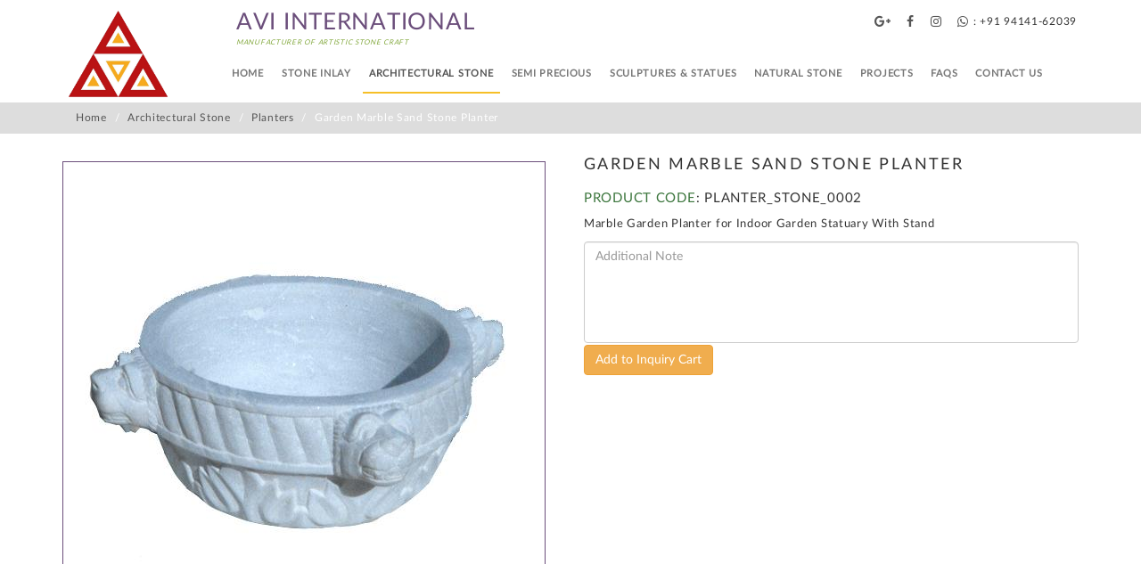

--- FILE ---
content_type: text/html; charset=UTF-8
request_url: http://www.stoneinlay.in/products/view/garden-marble-sand-stone-planter
body_size: 4378
content:
<!DOCTYPE html>
<html lang="en">
<head>
    <meta charset="utf-8"/>    <meta name="viewport" content="width=device-width, initial-scale=1.0, maximum-scale=1, user-scalable=no">
    <title>Garden Planter Sandstone Indoor Planter Garden Statuary With Stand | AVI International</title>
    <meta name="keywords" content="Garden Planter, Sand Stone, Stone, Marble, Stone Planter, Marble Planter, Outdoor Planter, Garden Statuary, Plant Stand, Succulent Planter
"/>    <meta name="description" content="Natural Stone, Marble Stone, Semiprecious Stone, Sand Stone, Garden Planter With Stand, Planter With Stand, Stand With Planter"/>    <link href="/favicon.ico" type="image/x-icon" rel="icon"/><link href="/favicon.ico" type="image/x-icon" rel="shortcut icon"/>    
    
	<link rel="stylesheet" href="/css/cake.css"/>
	<link rel="stylesheet" href="/css/bootstrap.min.css"/>
	<link rel="stylesheet" href="/css/font-awesome.min.css"/>
	<link rel="stylesheet" href="/css/style.css"/>
    
	<script src="/js/jquery-3.1.0.min.js"></script>
	<script src="/js/moment.min.js"></script>
	<script src="/js/bootstrap.min.js"></script>
    
        <link rel="stylesheet" href="/css/owl.carousel.css"/><link rel="stylesheet" href="/css/owl.theme.default.css"/>    <script src="/js/jquery.elevateZoom-3.0.8.min.js"></script><script src="/js/owl.carousel.min.js"></script></head>
<body>
    <header>
        <div class="navbar-fixed-top">
            <div class="container">
                <div class="row margin-t10">
                    <div class="col-md-2 col-sm-3 col-xs-3">
                        <a href="/"><img src="/img/logo.png" class="logo" alt="AVI International"/></a>                    </div>
                    <div class="col-md-10 col-sm-9 col-xs-9">
                        <div class="row">
                            <div class="col-xs-12 col-sm-5">
                                <div class="company-name text-left">
                                    <h2 class="title">AVI International</h2>
                                    <h4 class="tagline">Manufacturer of Artistic Stone Craft</h4>
                                </div>
                            </div>
                            <div class="col-xs-12 col-sm-7 text-right">
                                <ul class="list-inline social hidden-xs">
                                    <li><a href="#" class="btn"><i class="fa fa-google-plus"></i></a></li>
                                    <li><a href="https://www.facebook.com/stoneinlayindia" class="btn" target="_blank"><i class="fa fa-facebook"></i></a></li>
                                    <li><a href="https://www.instagram.com/stoneinlay.in" class="btn" target="_blank"><i class="fa fa-instagram"></i></a></li>
                                    <li><a href="https://web.whatsapp.com/send?phone=919414162039&amp;text=Hi+Stoneinlay%2C+I+want+to+know+more+about+Gemstone+pietradura+inlay+etc+Send+more+details&amp;source&amp;data&amp;app_absent" class="btn" target="_blank"><i class="fa fa-whatsapp"></i></a>: +91 94141-62039</li>
                                </ul>
                            </div>
                        </div>
                        
                        <div class="row">
                            <nav class="navbar navbar-default">
    <div class="navbar-header">
		<ul class="list-inline social hidden-lg hidden-md hidden-sm" style="display:inline-block; margin-top:11px;">
                                    <li><a href="#" class="btn"><i class="fa fa-google-plus"></i></a></li>
                                    <li><a href="#" class="btn"><i class="fa fa-facebook"></i></a></li>
                                    <li><a href="#" class="btn"><i class="fa fa-instagram"></i></a></li>
                                    <li><a href="#" class="btn"><i class="fa fa-whatsapp"></i></a>: +91 94141-62039</li>
                                </ul>
        <button type="button" class="navbar-toggle" data-toggle="collapse" data-target="#navbar">
            <span class="sr-only">Toggle navigation</span>
            <span class="icon-bar"></span>
            <span class="icon-bar"></span>
            <span class="icon-bar"></span>
        </button>
    </div>
    
    <div id="navbar" class="menu-container navbar-collapse collapse">
        <ul class="nav navbar-nav">
            <li><a href="/">Home</a></li>            <li class="dropdown ">
                <a href="/categories/index/stone-inlay" class="dropdown-toggle" data-toggle="dropdown">Stone Inlay</a>                <ul class="dropdown-menu">
                    <li><a href="/categories/index/stone-inlay-table-top">Stone Inlay Table Top</a></li><li><a href="/categories/index/stone-inlay-on-floor">Stone Inlay on Floor</a></li><li><a href="/categories/index/stone-inlay-wall-panel">Stone Inlay Wall Panel</a></li><li><a href="/categories/index/marble-inlay-pietra-dura-chess-table-top">Marble Inlay Pietra Dura Chess Table Top</a></li><li><a href="/categories/index/flooring-projects">Flooring Projects</a></li>                </ul>
            </li>
                    <li class="dropdown active">
                <a href="/categories/index/architectural-stone-craft" class="dropdown-toggle" data-toggle="dropdown">Architectural Stone</a>                <ul class="dropdown-menu">
                    <li><a href="/categories/index/marble-stone-bowl">Marble Stone Bowl</a></li><li><a href="/categories/index/marble-elephant">Marble Elephant</a></li><li class="active"><a href="/categories/index/planters">Planters</a></li><li><a href="/categories/index/stone-tray">Stone Tray</a></li><li><a href="/categories/index/stone-decoratives">Stone Decoratives</a></li><li><a href="/categories/index/fountain">Fountain</a></li><li><a href="/categories/index/bath-tub">Bath Tub</a></li><li><a href="/categories/index/architectural-stone-projects">Architectural Stone Projects</a></li><li><a href="/categories/index/stone-benches">Stone Benches</a></li>                </ul>
            </li>
                    <li class="dropdown ">
                <a href="/categories/index/semi-precious-stone-gemstone" class="dropdown-toggle" data-toggle="dropdown">Semi Precious</a>                <ul class="dropdown-menu">
                    <li><a href="/categories/index/slab">Semiprecious / Gemstone Slab</a></li><li><a href="/categories/index/basin">Basin / Bowl</a></li><li><a href="/categories/index/table-top">Sem Precious Gem Stone Table Top</a></li><li><a href="/categories/index/idols">Gemstone Statues Idols</a></li><li><a href="/categories/index/figurine">Figurine</a></li><li><a href="/categories/index/jain-idols">Jain Idols</a></li>                </ul>
            </li>
                    <li class="dropdown ">
                <a href="/categories/index/sculptures-statues" class="dropdown-toggle" data-toggle="dropdown">Sculptures & Statues</a>                <ul class="dropdown-menu">
                    <li><a href="/categories/index/god-goddess">God & Goddess</a></li><li><a href="/categories/index/stone-table-stand">Stone Table Stands</a></li><li><a href="/categories/index/stone-buddha">Stone Buddha</a></li><li><a href="/categories/index/tombstone-grave-stone">Tombstone / Grave Stone</a></li>                </ul>
            </li>
                    <li class="dropdown ">
                <a href="/categories/index/natural-stone" class="dropdown-toggle" data-toggle="dropdown">Natural Stone</a>                <ul class="dropdown-menu">
                    <li><a href="/categories/index/pebble-stones">Tumble Stones</a></li><li><a href="/categories/index/agate-stone">Agate Stone</a></li>                </ul>
            </li>
        <li><a href="/articles/view/projects">Projects</a></li><li><a href="/articles/view/faqs">FAQs</a></li><li><a href="/enquiries/contact">Contact Us</a></li>        </ul>
    </div>
</nav>                        </div>
                    </div>
                </div>
            </div>
        </div>
    </header>
    
    <section class="breadcrumb-container">
    <div class="container">
        <div class="row">
            <div class="col-sm-12">
                <ol class="breadcrumb">
                    <li><a href="/">Home</a></li>
                                        <li><a href="/categories/index/architectural-stone-craft">Architectural Stone</a></li>
                                        <li><a href="/categories/index/planters">Planters</a></li>
                                        <li class="active">Garden Marble Sand Stone Planter </li>
                </ol>
            </div>
        </div>
</section>

<section>
    <div class="container">
        <div class="row">
            <div class="col-sm-12 no-flush-margin">
                            </div>
        </div>
        
        <div class="row">
            <div class="col-sm-6">
                <div id="product-name-mobile" class="heading2"></div>
                <div id="product-code-mobile" class="text-uppercase product-code"></div>
                <div class="product-images">
                    <img src="/img/products/cache/33-540x540/planter_stone_0002.jpg" id="img-zoom" alt="Garden Marble Sand Stone Planter " data-zoom-image="http://www.stoneinlay.in/img/products/cache/33-800x800/planter_stone_0002.jpg"/>                    <div id="gallery-thumbnails">
                        <a href="javascript:void(0);" class="gallery-thumbnail" data-image="http://www.stoneinlay.in/img/products/cache/33-540x540/planter_stone_0002.jpg" data-zoom-image="http://www.stoneinlay.in/img/products/cache/33-800x800/planter_stone_0002.jpg"><img src="/img/products/cache/33-90x90/planter_stone_0002.jpg" alt="thumb"/></a>                    </div>
                </div>
            </div>
            <div class="col-sm-6 text-larger">
                <div id="product-name-normal" class="heading2"><h1 class="responsive-product-name">Garden Marble Sand Stone Planter </h1></div>
                <div id="product-code-normal" class="text-uppercase product-code"><h2 class="responsive-product-code"><span class="text-success">Product Code</span>: Planter_stone_0002</h2></div>
                <div class="product-material margin-t10 text-small"><p>Marble Garden Planter for Indoor Garden Statuary With Stand</p>
</div>
                
                <div class="inquiry margin-t10 margin-b10">
                    <form method="post" accept-charset="utf-8" action="/carts/add"><div style="display:none;"><input type="hidden" name="_method" value="POST"/></div>                    <input type="hidden" name="product_id" value="103"/>                    <div class="input textarea"><textarea name="comments" placeholder="Additional Note" rows="5" maxlength="350" class="form-control margin-b2" id="comments"></textarea></div>                    <button class="btn btn-warning" type="submit">Add to Inquiry Cart</button>                    </form>                </div>
            </div>
        </div>
        
                <div class="row">
            <div class="col-sm-12">
                <div class="text-center heading">Related Products</div>
                <div class="owl-carousel owl-theme nav-fancy">
                                        <div class="item text-center">
                        <a href="/products/view/handicraft-garden-planter-sandstone-marble">
                            <div class="imageContainer zoom"><img src="/img/products/cache/33-410x410/planter_stone_0008.jpg" alt="Handicraft Garden Planter Sandstone Marble"/></div>
                        </a>
                        <div class="text-uppercase product-title"><a href="/products/view/handicraft-garden-planter-sandstone-marble">Handicraft Garden Planter Sandstone Marble</a></div>
                        <div class="text-uppercase text-small product-code"><span class="text-success">Code</span>: Garden_planter_0008</div>
                    </div>
                                        <div class="item text-center">
                        <a href="/products/view/garden-planter-sandstone">
                            <div class="imageContainer zoom"><img src="/img/products/cache/33-410x410/planter_stone_0005.jpg" alt="Garden Planter Sandstone"/></div>
                        </a>
                        <div class="text-uppercase product-title"><a href="/products/view/garden-planter-sandstone">Garden Planter Sandstone</a></div>
                        <div class="text-uppercase text-small product-code"><span class="text-success">Code</span>: planter_stone_0005</div>
                    </div>
                                        <div class="item text-center">
                        <a href="/products/view/marble-sandstone-planter">
                            <div class="imageContainer zoom"><img src="/img/products/cache/33-410x410/planter_stone_0007.jpg" alt="Marble Sandstone Planter"/></div>
                        </a>
                        <div class="text-uppercase product-title"><a href="/products/view/marble-sandstone-planter">Marble Sandstone Planter</a></div>
                        <div class="text-uppercase text-small product-code"><span class="text-success">Code</span>: Garden_planter_007</div>
                    </div>
                                        <div class="item text-center">
                        <a href="/products/view/garden-planter-sandstone-marble">
                            <div class="imageContainer zoom"><img src="/img/products/cache/33-410x410/planter_stone_0001.jpg" alt="Garden Planter Sandstone Marble"/></div>
                        </a>
                        <div class="text-uppercase product-title"><a href="/products/view/garden-planter-sandstone-marble">Garden Planter Sandstone Marble</a></div>
                        <div class="text-uppercase text-small product-code"><span class="text-success">Code</span>: Planter_stone_0001</div>
                    </div>
                                        <div class="item text-center">
                        <a href="/products/view/stone-handicraft-garden-planter">
                            <div class="imageContainer zoom"><img src="/img/products/cache/33-410x410/planter_stone_0004.jpg" alt="Stone Handicraft Garden Planter"/></div>
                        </a>
                        <div class="text-uppercase product-title"><a href="/products/view/stone-handicraft-garden-planter">Stone Handicraft Garden Planter</a></div>
                        <div class="text-uppercase text-small product-code"><span class="text-success">Code</span>: Planter_stone_0004</div>
                    </div>
                                        <div class="item text-center">
                        <a href="/products/view/garden-planter-sandstone-stand">
                            <div class="imageContainer zoom"><img src="/img/products/cache/33-410x410/planter_stone_0006.jpg" alt="Garden Planter Sandstone Stand"/></div>
                        </a>
                        <div class="text-uppercase product-title"><a href="/products/view/garden-planter-sandstone-stand">Garden Planter Sandstone Stand</a></div>
                        <div class="text-uppercase text-small product-code"><span class="text-success">Code</span>: Garden_planter_0006</div>
                    </div>
                                        <div class="item text-center">
                        <a href="/products/view/garden-marble-sandstone-planter">
                            <div class="imageContainer zoom"><img src="/img/products/cache/33-410x410/planter_stone_00003.jpg" alt="Garden Marble Sandstone Planter"/></div>
                        </a>
                        <div class="text-uppercase product-title"><a href="/products/view/garden-marble-sandstone-planter">Garden Marble Sandstone Planter</a></div>
                        <div class="text-uppercase text-small product-code"><span class="text-success">Code</span>: Planter_stone_0003</div>
                    </div>
                                        <div class="item text-center">
                        <a href="/products/view/garden-planter-sandstone-with-stand">
                            <div class="imageContainer zoom"><img src="/img/products/cache/33-410x410/planter_stone_0009.jpg" alt="Garden Planter Sandstone With Stand"/></div>
                        </a>
                        <div class="text-uppercase product-title"><a href="/products/view/garden-planter-sandstone-with-stand">Garden Planter Sandstone With Stand</a></div>
                        <div class="text-uppercase text-small product-code"><span class="text-success">Code</span>: Garden_planter_0009</div>
                    </div>
                                    </div>
            </div>
        </div>
            </div>
</section>

<script>
//<![CDATA[

$(window).ready(function() {
    $(window).on('resize orientationChange', function(event) {
        if($(window).width() < 768)
        {
            $('#product-name-mobile').prepend($('.responsive-product-name'));
            $('#product-code-mobile').prepend($('.responsive-product-code'));
        }
        else
        {
            $('#product-name-normal').prepend($('.responsive-product-name'));
            $('#product-code-normal').prepend($('.responsive-product-code'));
        }
    }).trigger('resize');
    
    $('.owl-carousel').owlCarousel({
        items: 5,
        margin: 5,
        loop: true,
        nav: true,
        slideBy: 1,
        dots: false,
        responsiveClass:true,
        responsive:{
            0:{
                items: 1
            },
            420:{
                items: 2
            },
            630:{
                items: 3
            },
            840:{
                items: 4,
                slideBy: 2
            },
            1060:{
                items: 5,
                slideBy: 2
            }
        }
    });
});

$('#img-zoom').elevateZoom({
    gallery:'gallery-thumbnails',
    responsive: true,
    zoomWindowFadeIn: 500,
    zoomWindowFadeOut: 750,
    zoomType: 'lens',
    containLensZoom: true,
    lensShape : 'round'
});

//]]>
</script>    
    <footer>
        <div class="container">
            <div class="row">
                <hr />
                <div class="col-xs-12 text-xs-center">
                    <h2 class="heading site_title">AVI International</h2>
                    <b>Office Address:</b> Near Champalal Dharamshala, O/s Surajpole, Udaipur - 313001 Rajasthan, India<br />
                    <b>Studio Address:</b> Sukher Industrial Area, Udaipur - 313001 Rajasthan, India<br />
                    <b>Contact No:</b> +91 94141 62039 (Varun Mehta), +91 94141 68043  (Arun Mehta)<br />
                    <b>Email:</b> <a href="mailto:aviudr@gmail.com">aviudr@gmail.com</a>
                </div>
            </div>
            
            <div class="row">
                <hr class="margin-b10" />
                <div class="col-xs-12 text-xs-center">
                    <ul class="list-inline footer-link">
                        <li><a href="/">Home</a></li>
                        <li><a href="/articles/view/about">About Us</a></li>
                        <li><a href="/categories/index/stone-inlay">Stone Inlay</a></li><li><a href="/categories/index/architectural-stone-craft">Architectural Stone</a></li><li><a href="/categories/index/semi-precious-stone-gemstone">Semi Precious</a></li><li><a href="/categories/index/sculptures-statues">Sculptures & Statues</a></li><li><a href="/categories/index/natural-stone">Natural Stone</a></li>                        <li><a href="/articles/view/projects">Projects</a></li>
                        <li><a href="/articles/view/faqs">FAQs</a></li>
                        <li><a href="/enquiries/contact">Contact Us</a></li>
                    </ul>
                </div>
            </div>
            
            <div class="row">
                <hr class="margin-b10" />
                <div class="col-sm-6 text-xs-center">&copy; copyright 2026 AVI International. All Rights Reserved.</div>
                <div class="col-sm-6 text-xs-center text-right">Design & Developed by Nakodatechnosoft.com </div>
            </div>
        </div>
    </footer>
    <a id="back-to-top" href="#" class="back-to-top">
        <span class="fa fa-3x fa-chevron-circle-up"></span>
    </a>
    <script type="text/javascript">
    $(document).ready(function () {
        //Disable cut copy paste
        $('body').bind('cut copy paste', function (e) {
            e.preventDefault();
        });
        
        //Disable mouse right click
        $("body").on("contextmenu",function(e){
            return false;
        });
    });
    
    $(document).ready(function(){
        $(window).scroll(function () {
            if ($(this).scrollTop() > 50) {
                $('#back-to-top').fadeIn();
            } else {
                $('#back-to-top').fadeOut();
            }
        });
        
        // scroll body to 0px on click
        $('#back-to-top').click(function () {
            $('#back-to-top').tooltip('hide');
            $('body,html').animate({
                scrollTop: 0
            }, 800);
            return false;
        });
        
        $('#back-to-top').tooltip('show');
    });
    </script> 
</body>
<script>'undefined'=== typeof _trfq || (window._trfq = []);'undefined'=== typeof _trfd && (window._trfd=[]),_trfd.push({'tccl.baseHost':'secureserver.net'},{'ap':'cpsh-oh'},{'server':'p3plzcpnl508282'},{'dcenter':'p3'},{'cp_id':'10121413'},{'cp_cl':'8'}) // Monitoring performance to make your website faster. If you want to opt-out, please contact web hosting support.</script><script src='https://img1.wsimg.com/traffic-assets/js/tccl.min.js'></script></html>


--- FILE ---
content_type: text/css
request_url: http://www.stoneinlay.in/css/cake.css
body_size: 2057
content:
.disabled a,
a.disabled {
    pointer-events: none;
}

.side-nav li a:not(.button) {
    color: #15848F;
}

.side-nav li a:not(.button):hover {
    color: #15848F;
}

legend {
    color:#15848F;
}

.actions.columns {
    margin-top:1rem;
    border-left: 5px solid #15848F;
    padding-left: 15px;
    padding: 32px 20px;
}

.actions.columns h3 {
    color:#15848F;
}

.index table {
    margin-top: 2rem;
    border: 0;
    width: 100%;
    table-layout: fixed;
}

.related table {
    border: 0;
    width: 100%;
    table-layout: fixed;
}

.index table thead {
    height: 3.5rem;
}

.header-help {
    float: right;
    margin-right:2rem;
    margin-top: -80px;
    font-size:16px;
}

.header-help span {
    font-weight: normal;
    text-align: center;
    text-decoration: none;
    line-height: 1;
    white-space: nowrap;
    display: inline-block;
    padding: 0.25rem 0.5rem 0.375rem;
    font-size: 0.8rem;
    background-color: #0097a7;
    color: #FFF;
    border-radius: 1000px;
}

.header-help a {
    color: #fff;
}

.asc:after, .desc:after {
    display: inline-block;
    font: normal normal normal 14px/1 FontAwesome;
    font-size: inherit;
    text-rendering: auto;
    -webkit-font-smoothing: antialiased;
    -moz-osx-font-smoothing: grayscale;
    margin-left: 3px;
}
.asc:after {
    content: " \f160";
}
.desc:after {
    content: " \f161";
}

.form .error-message {
    display: block;
    padding: 0.375rem 0.5625rem 0.5625rem;
    margin-top: -1px;
    margin-bottom: 1rem;
    font-size: 0.75rem;
    font-weight: normal;
    font-style: italic;
    color: rgba(0, 0, 0, 0.54);
}

.required > label {
    font-weight: bold;
}
.required > label:after {
    content: ' *';
    color: #C3232D;
}

select[multiple] {
    min-height:150px;
    background: none;
}
input[type=checkbox],
input[type=radio] {
    margin-right: 0.5em;
}

.date select,
.time select,
.datetime select {
    display: inline;
    width: auto;
    margin-right: 10px;
}

.error label,
.error label.error {
    color: #C3232D;
}

.view h2 {
    color: #6F6F6F;
}

.view .columns.strings {
    border-radius: 3px;
    box-shadow: 1px 2px 4px rgba(0, 0, 0, 0.24);
    margin-right:0.7rem;
}

.view .numbers {
    background-color: #B7E3EC;
    color: #FFF;
    border-radius: 3px;
    box-shadow: 1px 2px 4px rgba(0, 0, 0, 0.24);
    margin-right: 0.7rem;
}

.view .columns.dates {
    border-radius: 3px;
    box-shadow: 1px 2px 4px rgba(0, 0, 0, 0.24);
    margin-right:0.7rem;
    background-color:#DCE47E;
    color: #fff;
}

.view .columns.booleans {
    border-radius: 3px;
    box-shadow: 1px 2px 4px rgba(0, 0, 0, 0.24);
    margin-right:0.7rem;
    background-color: #8D6E65;
    color: #fff;
}

.view .strings p {
    border-bottom: 1px solid #eee;
}
.view .numbers .subheader, .view .dates .subheader {
    color:#747474;
}
.view .booleans .subheader {
    color: #E9E9E9
}

.view .texts .columns {
    margin-top:1.2rem;
    border-bottom: 1px solid #eee;
}

/** Notices and Errors **/
.cake-error,
.cake-debug,
.notice,
p.error,
p.notice {
    display: block;
    clear: both;
    background-repeat: repeat-x;
    margin-bottom: 18px;
    padding: 7px 14px;
    border-radius: 3px;
    box-shadow: 1px 2px 4px rgba(0, 0, 0, 0.24);
}

.cake-debug,
.notice,
p.notice {
    color: #000000;
    background: #ffcc00;
}

.cake-error,
p.error {
    color: #fff;
    background: #C3232D;
}

pre {
    background: none repeat scroll 0% 0% #FFF;
    box-shadow: 1px 2px 4px rgba(0, 0, 0, 0.24);
    margin: 15px 0px;
    color: rgba(0, 0 ,0 , 0.74);
    padding:5px;
}

.cake-error .cake-stack-trace {
    margin-top:10px;
}

.cake-stack-trace code {
    background: inherit;
    border:0;
}

.cake-code-dump .code-highlight {
    display: block;
    background-color: #FFC600;
}

.cake-error a,
.cake-error a:hover {
    color:#fff;
    text-decoration: underline;
}

.home header {
    width: 100%;
    height: 70%;
    position: relative;
    display: table;
}

.home h1 {
    font-family: "Gill Sans MT", Calibri, sans-serif;
}

.home header .header-image {
    display: table-cell;
    vertical-align: middle;
    text-align: center;
}

.home header h1 {
    color: #fff;
}

.checks {
    padding:30px;
    color: #626262;
    background-color: #B7E3EC;
    border-radius: 3px;
    box-shadow: 1px 2px 4px rgba(0, 0, 0, 0.24);
    margin-bottom: 2em;
}

.checks h4 {
    margin-bottom: 1.5rem;
}

.checks hr {
    border: 0;
    height: 0;
    border-top: 1px solid rgba(0, 0, 0, 0.1);
    border-bottom: 1px solid rgba(255, 255, 255, 0.3);
}

.home .checks.ctp-warning {
    color: black;
    background-color: #ffc600;
}

.home .checks.url-rewriting {
    background-color: #F0F0F0;
    display: none;
}

.checks .success,
.checks .problem {
    margin-left: 10px;
}
.checks .success:before,
.checks .problem:before {
    line-height: 0px;
    font-size: 28px;
    height: 12px;
    width: 12px;
    border-radius: 15px;
    text-align: center;
    vertical-align: middle;
    display: inline-block;
    position: relative;
    left: -11px;
}

.checks .success:before {
    content: "✓";
    color: green;
    margin-right: 9px;
}

.checks .problem:before {
    content: "✘";
    color: red;
    margin-right: 9px;
}

.top-bar.expanded .title-area {
    background: #01545b;
}

.top-bar.expanded, .top-bar,.top-bar-section ul li,.top-bar-section li:not(.has-form) a:not(.button) {
    background: #116d76;
}

.top-bar-section li:not(.has-form) a:not(.button):hover {
    background-color: #308e97;
    background: #308e97;
}

.side-nav li.heading {
    color: #1798A5;
    font-size: 0.875rem;
    font-weight: bold;
    text-transform: uppercase;
    padding: 0.4375rem 0.875rem;
}

#actions-sidebar {
    background: #fafafa;
}

.index table {
    margin-top: 0rem;
    border: 0;
}

fieldset {
    border: none;
    padding: 1.25rem;
    margin: 1.125rem 0;
}

fieldset legend {
    border-bottom: 2px solid #1798A5;
    width: 100%;
    line-height: 2rem;
}

div.message {
    text-align: center;
    cursor: pointer;
    display: block;
    font-weight: normal;
    padding: 0.4rem 1.5rem;
    transition: height 300ms ease-out 0s;
    background-color: #a0d3e8;
    color: #626262;
    top: 15px;
    right: 15px;
    z-index: 999;
    overflow: hidden;
    min-height: 2.5em;
    box-radius: 5px;
    margin-left: -15px;
    margin-right: -15px;
    margin-bottom: 1rem
}

div.message:before {
    line-height: 0px;
    font-size: 20px;
    height: 12px;
    width: 12px;
    border-radius: 15px;
    text-align: center;
    vertical-align: middle;
    display: inline-block;
    position: relative;
    left: -11px;
    background-color: #FFF;
    padding: 12px 14px 12px 10px;
    content: "i";
    color: #a0d3e8;
}

div.message.error {
    background-color: #C3232D;
    color: #FFF;
}

div.message.error:before {
    padding: 11px 16px 14px 7px;
    color: #C3232D;
    content: "x";
}
div.message.hidden {
    height: 0;
}


.vertical-table th {
    padding: 0.5625rem 0.625rem;
    font-size: 0.875rem;
    color: #1798A5;
    border: none;
    text-align: left;
}

.vertical-table {
    vertical-align: middle;
}

.vertical-table td {
    text-align: right;
}

.content {
    padding: 2rem;
}

.content h3 {
    color: #be140b;
    padding-bottom: 0.5rem;
    margin-bottom: 20px;
}

.content h4 {
    color: #be140b;
    padding-bottom: 0.5rem;
    margin-bottom: 20px;
    border-bottom: 2px solid #be140b;
}

.content .related h4 {
    color: #4d8f97;
    padding-bottom: 0.5rem;
    margin-top: 20px;
    margin-bottom: 10px;
    border-bottom: 0px;
}


--- FILE ---
content_type: text/css
request_url: http://www.stoneinlay.in/css/style.css
body_size: 2393
content:
@font-face { font-family: 'lato'; src: url('../fonts/lato.eot'); src: url('../fonts/lato.eot?#iefix') format('embedded-opentype'), url('../fonts/lato.woff2') format('woff2'),url('../fonts/lato.woff') format('woff'), url('../fonts/lato.ttf') format('truetype'), url('../fonts/lato.svg') format('svg'); font-weight: normal; font-style: normal;}

body { font-family: "lato",Arial,sans-serif; font-size:12px; letter-spacing:.06em; line-height: 1.6; padding-top: 115px;}
footer { text-transform: uppercase; letter-spacing: .1em;}

.navbar-fixed-top { background-color: rgba(255,255,255,1); /*border-bottom: 1px solid #CCC*/}
header .navbar-fixed-top { text-transform: uppercase;}
header .logo { max-width: 115px; margin-left: 5px;}
header .company-name .title { font-size: 26px; color: #6b4e7b; line-height: 1.2;}
header .company-name .tagline { color: #85aa41; font-size: 8px; font-style: italic; margin-bottom: 10px;}
footer ul.footer-link li { border-right: 1px solid #6b4e7b;}
footer ul.footer-link li:last-child { border-right: 0px;}

.margin-t10 { margin-top: 10px;}
.margin-b10 { margin-bottom: 10px;}
.margin-t5 { margin-top: 5px;}
.margin-b2 { margin-bottom: 2px;}
.height-150 { min-height: 150px;}
.text-bold { font-weight: 600;}
.text-small { font-size: 85%;}
.text-larger { font-size: 125%;}
textarea { resize: none;}

a { color: #555;}
a:hover { color: #6b4e7b;}
hr { border-color: #6b4e7b;}
img { max-width: 100%;}

.heading { font-size: 18px; letter-spacing: .13em; /*text-decoration: underline;*/ text-transform: uppercase; margin-bottom: 10px; font-weight: 700;}
.heading2 { font-size: 18px; letter-spacing: .13em; text-decoration: none; text-transform: uppercase; margin-bottom: 10px;}
.right-border { border-right-width: thin; border-right-style: solid !important; border-right-color: #6b4e7b !important;}
.no-flush-margin div.message { margin-left: 0px; margin-right: 0px;}
.required span.input-group-addon { color: #D33C44; font-size: 14px;}
.input-group.error .form-control:not(:first-child):not(:last-child) { border-top-right-radius:4px}
form .error-message { padding-left: 4px; color: #9E2424; border-left: 1px solid #ccc;}
form .error { background: #FFDACC; border-radius: 4px;}
.cart-qty { max-width: 60px; display: inline-block;}

.paging .pagination { margin: 15px 0px 5px 0px; display: block;}

ul.social .btn { padding: 4px;}
.categories div.item { margin-top: 12px; margin-bottom: 12px; overflow: hidden;}
.cat-title { font-size: 11px; font-weight: 600; padding: 7px 12px; /*background-color: rgba(169,189,221,0.8); position: absolute; width: 88%; left: 6%; bottom:3%*/}

.banner-container { padding: 6px; border: 1px solid #CCC;}
.banner-container .item img { display: block; width: 100%; height: auto;}

.imageContainer.zoom { display: inline-block; overflow: hidden;}
.imageContainer img { max-height: 360px; border: 1px solid #CCC;}
.imageContainer.zoom img:hover { transform:scale(1.1); -ms-transform:scale(1.1); -moz-transform:scale(1.1); -webkit-transform:scale(1.1); -o-transform:scale(1.1);}

header .navbar-default { border-radius: 0px; border: 0px; background: transparent;}
header .navbar-default.navbar { margin-bottom: 1px;}
header .navbar-default .navbar-nav>li>a{ padding-top: 10px; padding-bottom: 10px; margin-right: 3px; margin-left: 3px; border-bottom: 2px solid transparent; transition: border-bottom-color 70ms linear 0s;}
header .navbar-default .navbar-nav>.active>a, header .navbar-default .navbar-nav>.active>a:focus, header .navbar-default .navbar-nav>.active>a:hover { background-color: transparent; border-bottom: 2px solid #f6bf27;}
header .navbar-default .navbar-nav>li>a:hover { border-bottom-color: #85aa41;}
header .navbar-default .navbar-nav ul.dropdown-menu { text-transform: capitalize; font-size: 11px;}
.dropdown-submenu { position:relative;}

.product-title, .product-title a { color: #6b4e7b;}
.product-title a:hover { color: #3c763d; text-decoration: none;}

img#img-zoom { border: 1px solid #6b4e7b;}
#gallery-thumbnails .gallery-thumbnail img{ margin: 10px 7px 5px 0px;; border: 1px solid #6b4e7b;}

.panel.with-nav-tabs .panel-heading{ padding: 5px 5px 0 5px;}
.panel.with-nav-tabs .nav-tabs{ border-bottom: none;}
.with-nav-tabs.panel-default .nav-tabs > li > a, .with-nav-tabs.panel-default .nav-tabs > li > a:hover, .with-nav-tabs.panel-default .nav-tabs > li > a:focus { color: #6b4e7b;}
.with-nav-tabs.panel-default .nav-tabs > .open > a, .with-nav-tabs.panel-default .nav-tabs > .open > a:hover, .with-nav-tabs.panel-default .nav-tabs > .open > a:focus, .with-nav-tabs.panel-default .nav-tabs > li > a:hover, .with-nav-tabs.panel-default .nav-tabs > li > a:focus { background-color: #ddd; border-color: transparent;}
.with-nav-tabs.panel-default .nav-tabs > li.active > a, .with-nav-tabs.panel-default .nav-tabs > li.active > a:hover, .with-nav-tabs.panel-default .nav-tabs > li.active > a:focus { color: #3c763d; background-color: #fff; border-color: #ddd; border-bottom-color: transparent;}

.owl-theme.nav-fancy .owl-nav .owl-prev, .owl-theme.nav-fancy .owl-nav .owl-next { text-decoration: none; display: block; width: 46px; height: 68px; margin: -23px 0 0; position: absolute; top: 48%; z-index: 10; overflow: hidden; opacity: 0; cursor: pointer; color: rgba(0, 0, 0, 0.8); text-shadow: 1px 1px 0 rgba(255, 255, 255, 0.3); -webkit-transition: all 0.3s ease-in-out; -moz-transition: all 0.3s ease-in-out; -ms-transition: all 0.3s ease-in-out; -o-transition: all 0.3s ease-in-out; transition: all 0.3s ease-in-out;}
.owl-theme.nav-fancy .owl-nav .owl-prev:before, .owl-theme.nav-fancy .owl-nav .owl-next:before { font-family: "FontAwesome"; font-size: 40px; display: inline-block; content: '\f053'; color: rgba(0, 0, 0, 0.8); text-shadow: 1px 1px 0 rgba(255, 255, 255, 0.3);}
.owl-theme.nav-fancy .owl-nav .owl-next:before { content: '\f054';}
.owl-theme.nav-fancy .owl-nav .owl-prev { left: -50px;}
.flex-direction-nav .flex-next { right: -50px; text-align: right;}
.owl-theme.nav-fancy:hover .owl-nav .owl-prev { opacity: 0.7; left: 10px;}
.owl-theme.nav-fancy:hover .owl-nav .owl-next { opacity: 0.7; right: 10px;}
.owl-theme.nav-fancy .owl-nav .owl-prev:hover, .owl-theme.nav-fancy .owl-nav .owl-next:hover { opacity: 1;}

@media (min-width: 992px) {
    #productsListBlock .item:nth-child(4n+1) { clear: both;}
}

@media (min-width: 768px) and (max-width: 991px) {
    #productsListBlock .item:nth-child(3n+1) { clear: both;}
}

@media (min-width: 475px) and (max-width: 767px) {
    #productsListBlock .item:nth-child(2n+1) { clear: both;}
}

@media (min-width: 768px) {
    ul.nav li:hover > ul.dropdown-menu { display: block;}
}

@media (min-width: 475px) and (max-width: 767px) {
    .col-xs-ex-6 { width: 50%;}
}

.nav>li>a { padding: 10px 7px; font-size: 11px; font-weight: 800;}
.dropdown-menu>li>a { white-space: normal;}

.breadcrumb-container { margin-bottom: 20px; background-color: #DDD;}
.breadcrumb-container .breadcrumb { padding: 8px 15px; margin-bottom: 0px; list-style: none; background-color: transparent; border-radius: 0px;}
.breadcrumb-container .breadcrumb>.active { color: #FFF;}
.breadcrumb-container .breadcrumb>li+li:before { color: #FFF;}

.social.list-inline>li { padding-right: 2px; padding-left: 2px;}
.back-to-top { cursor: pointer; position: fixed; bottom: 20px; right: 20px; display:none;}

@media (max-width: 1200px) { 
    header .company-name .title { font-size: 26px;}
    header .navbar-default .navbar-nav>li>a { margin-right: 2px; margin-left: 3px;}
    .nav>li>a { font-size: 9px;}
}

@media (max-width: 991px) { 
    body { padding-top: 141px;}
    header .company-name .title { font-size: 18px;}
    header .navbar-default .navbar-nav>li>a { margin-right: 1px; margin-left: 1px;}
    header .logo { max-width: 145px;}
}

@media (max-width: 767px) {
    .right-border { border-right: 0px;}
    .text-xs-center { text-align: center;}
    .height-150 { margin-bottom: 5px;}
    
    .navbar-nav  { display: inline;}
    .navbar-default .navbar-nav .dropdown-menu > li > a { border-bottom: 1px solid #337ab7; margin-top: 2px;}
    .dropdown-menu { margin-left: 3px; margin-right: 3px;}
    .navbar-nav .open .dropdown-menu { border-left: 4px solid #337ab7; border-right: 1px solid #337ab7; border-bottom: 1px solid #337ab7; border-bottom-left-radius: 0px}
    .navbar-default .navbar-nav .dropdown-menu > li:last-child > a { border-bottom: 0px;}
    header .navbar-default .navbar-nav>li>a{ padding-top: 5px; padding-bottom: 5px;}
    
     body { padding-top: 115px;}
     header .logo { max-width: 65px;}
     header .company-name .title { font-size: 24px;}
}

h1.heading { margin-top: 5px;}
h2.heading { margin-top: 5px; line-height: 1;}
h3.cat-title, .company-name h2.title { margin-top: 0; margin-bottom: 0;}
h2.cat-title { margin-top: 0; margin-bottom: 0;}
h2.product-title { font-size: 12px; margin-top: 5px; margin-bottom: 4px; line-height: 1.5;}
h1.responsive-product-name { margin-top: 5px; font-size: 18px; letter-spacing: .13em;}
h2.responsive-product-code { font-size: 15px;}
.company-name h4.tagline { margin-top: 3px; margin-bottom: 11px}